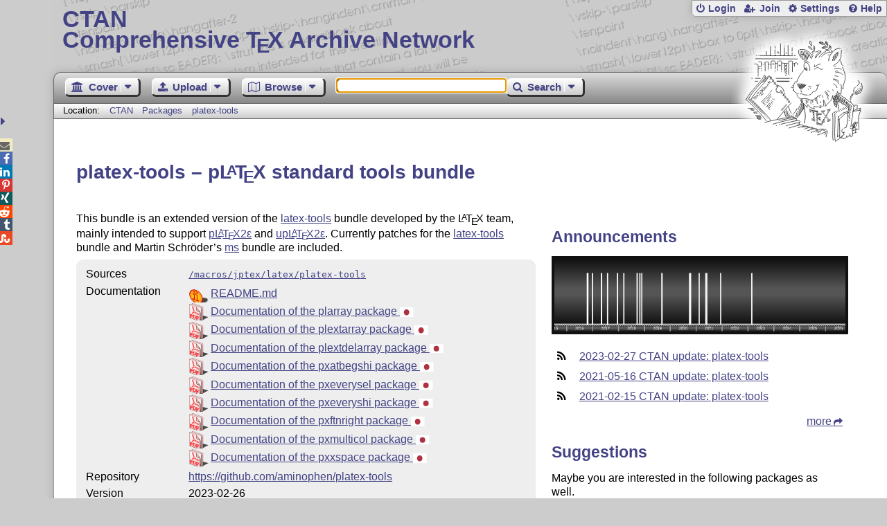

--- FILE ---
content_type: text/html;charset=UTF-8
request_url: https://www.ctan.org/pkg/platex-tools
body_size: 5181
content:
<!DOCTYPE html>
<html lang="en">
<head>
 <meta http-equiv="Content-Type" content="text/html; charset=UTF-8"/>
 <title>CTAN: Package platex-tools</title>
 <meta name="viewport" content="width=device-width, initial-scale=1.0"/>
 <meta name="mobile-web-app-capable" content="yes"/>

 <link rel="apple-touch-icon" sizes="57x57" href="/assets/favicon/apple-touch-icon-57x57-2939b50c47f8b5ca065cd63c9a64973b.png" />
 <link rel="apple-touch-icon" sizes="60x60" href="/assets/favicon/apple-touch-icon-60x60-337a9d235bc42e9f462aaddb486a76dd.png" />
 <link rel="apple-touch-icon" sizes="72x72" href="/assets/favicon/apple-touch-icon-72x72-0e57167ccde9e93c5f99c9e71002bfde.png" />
 <link rel="apple-touch-icon" sizes="76x76" href="/assets/favicon/apple-touch-icon-76x76-3103aee8e8049b3adbc7a4d7b0a2eb40.png" />
 <link rel="apple-touch-icon" sizes="114x114" href="/assets/favicon/apple-touch-icon-114x114-2cf42426f1437dce3145eed9f7c52733.png" />
 <link rel="apple-touch-icon" sizes="120x120" href="/assets/favicon/apple-touch-icon-120x120-eae92d87e1eb87421415c318e045fdd4.png" />
 <link rel="apple-touch-icon" sizes="144x144" href="/assets/favicon/apple-touch-icon-144x144-4e2a869d05c81af869921a31bf5e23f6.png" />
 <link rel="apple-touch-icon" sizes="152x152" href="/assets/favicon/apple-touch-icon-152x152-20e963587ff34e81bde29b0c97bdc181.png" />
 <link rel="apple-touch-icon" sizes="180x180" href="/assets/favicon/apple-touch-icon-180x180-cdeb760ad0aa0db29ecec0ce958f0f85.png" />
 <link rel="icon" type="image/png" href="/assets/favicon/favicon-32x32-a101178bc8b3b1faaccae8b3eb747f97.png" sizes="32x32" />
 <link rel="icon" type="image/png" href="/assets/favicon/android-chrome-192x192-beba071413dcab08f0a0c89a58a23457.png" sizes="192x192" />
 <link rel="icon" type="image/png" href="/assets/favicon/favicon-96x96-0ec6ea4c2b21cf315aab8d552474015c.png" sizes="96x96" />
 <link rel="icon" type="image/png" href="/assets/favicon/favicon-16x16-ecad89e8a3475c9b10c36f82efef3bcd.png" sizes="16x16" />
 <link rel="manifest" href="/assets/favicon/manifest-79a60c90526dbf14f7824aa7aa50579f.json" />
 <link rel="shortcut icon" href="/assets/favicon/favicon-afd4a866cd0c27587b7b06cd4199a57f.ico" />
 <meta name="msapplication-TileColor" content="#2b5797"/>
 <meta name="msapplication-TileImage" content="/assets/favicon/mstile-144x144-13de7449899120a2a279e89581f29f52.png"/>
 <meta name="msapplication-config" content="/assets/favicon/browserconfig-945ed94c904db71e7a7c54d6ae065f5a.xml"/>
 <meta name="theme-color" content="#ffffff"/>


 <link rel="search" type="application/opensearchdescription+xml"
       title="CTAN Search" href="https://www.ctan.org/search/open-search.xml" />

 <link rel="alternate" type="application/atom+xml" title="CTAN Atom Feed"
       href="https://www.ctan.org/ctan-ann/atom.xml"/>
 <link rel="alternate" type="application/rss+xml" title="CTAN RSS Feed"
       href="https://www.ctan.org/ctan-ann/rss.xml"/>
      
 <link rel="alternate" hreflang="x-default" href="https://ctan.org/pkg/platex-tools" />
 <link rel="alternate" hreflang="en" href="https://ctan.org/pkg/platex-tools?lang=en" />
 <link rel="alternate" hreflang="de" href="https://ctan.org/pkg/platex-tools?lang=de" />
 <script type="text/javascript" src="/assets/portal-944f93dcc061b0c8fb36b9debe744e42.js" ></script>
    
<link rel="alternate" type="application/atom+xml" title="CTAN Atom Feed - platex-tools"
          href="https://www.ctan.org/ctan-ann/atomplatex-tools.xml"/>
<link rel="alternate" type="application/rss+xml" title="CTAN RSS Feed - platex-tools"
          href="https://www.ctan.org/ctan-ann/rss/platex-tools.xml"/>
  <link rel="stylesheet" href="/assets/skin/gray/skin.css">
 <link rel="stylesheet" media="print" href="/assets/skin/print/skin.css">
</head>
<body>
 <header>
  
  
  <div class="head">
   <div><a href="/"><span class="ctan">CTAN</span>
     Comprehensive T<span class="e">e</span>X Archive Network</a></div>
  </div>
  <div class="logo">
   <a href="/lion/" title="CTAN lion drawing by Duane Bibby" ><span class="lion"></span></a>
  </div>
 </header>
 <div class="top-bar">
  <span class="m" title="Menu"></span>
  <ul>
   
   
    
     <li><a href="/login" class="b-login" id="login" title="Login with your personal account"
       rel="nofollow">Login</a></li>
     
     
      <li><a class="b-join" id="join" href="/join" title="Register a new personal account on this site"
        rel="nofollow">Join</a></li>
     
    
   
   <li><a class="b-settings" href="/user/settings"
          title="Adjust the appearance to your taste">Settings</a></li>
   <li><a class="b-help" href="/help"
          title="Get some information about this Web site">Help</a></li>
  </ul>
 </div> <div class="blocks">
<div class="functions menu-bar">
 <ul class="menu">
  <li><a class="home" href="/"><span class="text">Cover</span><span class="drop"> </span></a>
   <ul>
    <li class="menu-cover-home"><a href="/">Cover</a></li>
    <li class="menu-cover-starter"><a href="/starter">Starting out with T<span class="e">e</span>X...</a></li>
    <li class="menu-cover-ctan"><a href="/ctan">CTAN Background</a></li>
    <li class="menu-cover-mirrors"><a href="/mirrors">Mirrors</a></li>
    <li class="menu-cover-lugs"><a href="/lugs">T<span class="e">e</span>X user groups</a></li>
    <li><hr/></li>
    <li class="menu-cover-privacy"><a href="/privacy">Privacy</a></li>
    <li class="menu-cover-credits"><a href="/credits">Credits</a></li>
   </ul>
  </li>
 </ul>
 <ul class="menu">
  <li><a class="upload" href="/upload"><span class="text">Upload</span><span class="drop"> </span></a>
   <ul>
    <li class="menu-upload-upload"><a href="/upload">Upload</a></li>
    <li class="menu-upload-basics"><a href="/help/upload-pkg">Upload basics</a></li>
    <li class="menu-upload-addendum"><a href="/file/help/ctan/CTAN-upload-addendum">Upload addendum</a></li>
    <li class="menu-upload-tds"><a href="/TDS-guidelines">T<span class="e">e</span>X Directory Structure</a></li>
    <li class="menu-upload-licenses"><a href="/license">Licenses</a></li>
   </ul>
  </li>
 </ul>
 <ul class="menu">
  <li><a class="browse" href="/tex-archive"><span class="text">Browse</span><span class="drop"> </span></a>
   <ul>
    <li class="menu-browse-archive"><a href="/tex-archive"></i>T<span class="e">e</span>X Archive</a></li>
    <li class="menu-browse-pkg"><a href="/pkg">Packages</a></li>
    <li class="menu-browse-topic"><a href="/topics/cloud">Topics</a></li>
    <li class="menu-browse-author"><a href="/author">Contributors</a></li>
    <li class="menu-browse-announce"><a href="/ctan-ann">Announcements</a></li>
   </ul></li>
 </ul>
 
 <form name="searchForm" id="searchForm" method="get" action="/search"
       enctype="text/plain">
  <input class="phrase" name="phrase" type="text" size="24" accept-charset="ISO-8859-1"
         value="" autofocus />
 </form>
 <ul class="menu search-menu">
  <li><a class="search" onClick="document.searchForm.submit();return false;"
   href="/search"><span class="text">Search</span><span class="drop"> </span></a>
   <ul>
    <li class="menu-search-extended"><a href="/search?ext=new">Extended search</a></li>
    <li class="menu-search-files"><a href="/search?ext=false&FILES=on">File search</a></li>
   </ul></li>
 </ul>
 
 &nbsp;
 <script>
   if (window.location.hash !='') window.location.hash = window.location.hash;
 </script>
</div> <nav class="breadcrumb">
   Location: <a href="/">CTAN</a>
   
         <a href="/pkg/">Packages  </a>
         <a href="/pkg/platex-tools">platex-tools</a>
    
   
  </nav>
  
  
  
  
  <main class="content">
   
    <h1 lang="none">platex-tools &ndash; p<span class="t-logo">L<span class="a">a</span>T<span class="e">e</span>X</span> standard tools bundle</h1>
    <div class="left">
    <p><p>
      This bundle is an extended version of the
      <a href="/pkg/latex-tools">latex-tools</a> bundle
      developed by the <span class="t-logo">L<span class="a">a</span>T<span class="e">e</span>X</span> team, mainly intended to support
      <a href="/pkg/platex">p<span class="t-logo">L<span class="a">a</span>T<span class="e">e</span>X2&epsilon;</span></a> and
      <a href="/pkg/uplatex">up<span class="t-logo">L<span class="a">a</span>T<span class="e">e</span>X2&epsilon;</span></a>.
      Currently patches for the
      <a href="/pkg/latex-tools">latex-tools</a> bundle
      and Martin Schröder’s
      <a href="/pkg/ms">ms</a> bundle are included.
    </p></p>
    <table class="entry">
      <tr><td>Sources</td><td><a href="/tex-archive/macros/jptex/latex/platex-tools"><code>/macros/jptex/latex/platex-tools</code></a></td></tr>
      <tr><td>Documentation</td><td><div class="d-icon-readme" title="Read Me file"><a href="https://mirrors.ctan.org/macros/jptex/latex/platex-tools/README.md" class="doc-readme">README.md</a></div><div class="d-icon-pdf" title="Portable Document Format"><a href="http://mirrors.ctan.org/macros/jptex/latex/platex-tools/plarray.pdf" class="doc-filetype.pdf">Documentation of the plarray package <img class="doc-lang" src="/assets/lang/ja.svg" alt="[Japanese]" title="[Japanese]"/></a></div><div class="d-icon-pdf" title="Portable Document Format"><a href="http://mirrors.ctan.org/macros/jptex/latex/platex-tools/plextarray.pdf" class="doc-filetype.pdf">Documentation of the plextarray package <img class="doc-lang" src="/assets/lang/ja.svg" alt="[Japanese]" title="[Japanese]"/></a></div><div class="d-icon-pdf" title="Portable Document Format"><a href="http://mirrors.ctan.org/macros/jptex/latex/platex-tools/plextdelarray.pdf" class="doc-filetype.pdf">Documentation of the plextdelarray package <img class="doc-lang" src="/assets/lang/ja.svg" alt="[Japanese]" title="[Japanese]"/></a></div><div class="d-icon-pdf" title="Portable Document Format"><a href="http://mirrors.ctan.org/macros/jptex/latex/platex-tools/pxatbegshi.pdf" class="doc-filetype.pdf">Documentation of the pxatbegshi package <img class="doc-lang" src="/assets/lang/ja.svg" alt="[Japanese]" title="[Japanese]"/></a></div><div class="d-icon-pdf" title="Portable Document Format"><a href="http://mirrors.ctan.org/macros/jptex/latex/platex-tools/pxeverysel.pdf" class="doc-filetype.pdf">Documentation of the pxeverysel package <img class="doc-lang" src="/assets/lang/ja.svg" alt="[Japanese]" title="[Japanese]"/></a></div><div class="d-icon-pdf" title="Portable Document Format"><a href="http://mirrors.ctan.org/macros/jptex/latex/platex-tools/pxeveryshi.pdf" class="doc-filetype.pdf">Documentation of the pxeveryshi package <img class="doc-lang" src="/assets/lang/ja.svg" alt="[Japanese]" title="[Japanese]"/></a></div><div class="d-icon-pdf" title="Portable Document Format"><a href="http://mirrors.ctan.org/macros/jptex/latex/platex-tools/pxftnright.pdf" class="doc-filetype.pdf">Documentation of the pxftnright package <img class="doc-lang" src="/assets/lang/ja.svg" alt="[Japanese]" title="[Japanese]"/></a></div><div class="d-icon-pdf" title="Portable Document Format"><a href="http://mirrors.ctan.org/macros/jptex/latex/platex-tools/pxmulticol.pdf" class="doc-filetype.pdf">Documentation of the pxmulticol package <img class="doc-lang" src="/assets/lang/ja.svg" alt="[Japanese]" title="[Japanese]"/></a></div><div class="d-icon-pdf" title="Portable Document Format"><a href="http://mirrors.ctan.org/macros/jptex/latex/platex-tools/pxxspace.pdf" class="doc-filetype.pdf">Documentation of the pxxspace package <img class="doc-lang" src="/assets/lang/ja.svg" alt="[Japanese]" title="[Japanese]"/></a></div></td></tr>
      
      
      
      
      <tr><td>Repository</td><td><a href="https://github.com/aminophen/platex-tools">https://github.com/aminophen/platex-tools</a></td></tr>
      
      <tr><td>Version</td><td> 2023-02-26</td></tr>
      <tr><td>Licenses</td><td><a href="/license/bsd3">3-clause BSD License</a><br /></td></tr>
      <tr><td>Copyright</td><td>2016&ndash;2023 Hironobu Yamashita<br /></td></tr>
      <tr><td>Maintainer</td><td><a href="/author/yamashita">Hironobu Yamashita</a><br /></td></tr>
      
      <tr><td>Contained&nbsp;in</td><td><a href="/pkg/texlive">T<span class="e">e</span>X&thinsp;Live</a> as platex-tools<br /><a href="/pkg/miktex">MiKT<span class="e">e</span>X</a> as platex-tools</td></tr>
      <tr><td>Topics</td><td><a href="/topic/collection">Collection</a><br /><a href="/topic/japanese">Japanese</a><br /></td></tr>
      
    </table>
    <p class="download">
      <a href="https://mirrors.ctan.org/macros/jptex/latex/platex-tools.zip">Download</a> the contents of this package in one zip archive
        (593.7k).
    </p>
    
    
 
      <div class="comments">
      	<h2>Community Comments</h2>
        <div id="commentsDiv">Loading...</div>
      </div>
      <script>updateComments(0,4,'platex-tools','commentsDiv');</script>

    </div>
    <div class="right">
    
    
    
    <h2>Announcements</h2>
    <script type="text/javascript" src="/assets/heartbeat-23c92f45463bf81850fbb3e1f20e94b6.js" ></script>
<canvas id="activity-summary" width="800" height="200" style="width:100%;"
        title="Spectrum indicating the announcements for the package">
 Here you can see a respective diagram in newer browsers.
</canvas>
<script>
  $(function(){
    new HeartBeat.Spectral("activity-summary")
      .plotFrom("/pkg/summary/platex-tools")
  });
</script>

    <ul class="announcements"><li><a href="/ctan-ann/id/mailman.4238.1677510222.3715.ctan-ann@ctan.org">2023-02-27 CTAN update: platex-tools</a></li><li><a href="/ctan-ann/id/mailman.2782.1621194817.4615.ctan-ann@ctan.org">2021-05-16 CTAN update: platex-tools</a></li><li><a href="/ctan-ann/id/mailman.4339.1613371036.2532.ctan-ann@ctan.org">2021-02-15 CTAN update: platex-tools</a></li></ul>
    <p class="more"><a href="/ctan-ann/pkg/platex-tools">more</a></p>
    
    
    
    <div class="recommendations">
     <h2>Suggestions</h2>
     <p>Maybe you are interested in the following packages as well.</p>
     <ul>
      <li><a href="/pkg/latex-tools">latex-tools: The <span class="t-logo">L<span class="a">a</span>T<span class="e">e</span>X</span> standard tools bundle</a></li>
      <li><a href="/pkg/pxcjkcat">pxcjkcat: <span class="t-logo">L<span class="a">a</span>T<span class="e">e</span>X</span> interface for the CJK category codes of up<span class="t-logo">T<span class="e">e</span>X</span></a></li>
      <li><a href="/pkg/jsclasses">jsclasses: Classes tailored for use with Japanese</a></li>
      <li><a href="/pkg/japanese-otf-uptex">japanese-otf-uptex: Support for Japanese OTF files in up<span class="t-logo">L<span class="a">a</span>T<span class="e">e</span>X</span></a></li>    
     </ul>
     <p class="more"><a href="/recommendations/platex-tools">more</a></p>
    </div>
    
    
    
    
      <div id="rateDiv" class="rating"></div>
      <script>jQuery(function(){updateRatings('rateDiv', 'platex-tools',true);});</script>
 
      <div id="voterDiv"></div>
      <script>updateVoter('voterDiv','platex-tools');</script>
    </div>

    
     <h2>Package Links</h2>
     <div class="package-links">
      
       <a class="repository" target="blank" href="https://github.com/aminophen/platex-tools">Repository</a>
      
     </div>
    
    
    <div class="readme-dialog"></div>
    <script>
      $('a.doc-readme').click(function(){
          console.log('ping');
          var id = $(this).attr('href').replace(/^[a-z]*:\/\/[^\/]*\//, '/');
          console.log(id);
          $.ajax({
              url: '/texarchive/ajaxReadme',
              data: { id: id },
              success: function(data) {
                  $('.readme-dialog').html(data);
                  $('.readme-dialog').dialog({
                    modal: true, height: '90%', width: '90%', title: id
                  });
              }
          });
          /*
          */
          return false;
          });
    </script>
  
   <div class="clear"></div>
  </main>
  <div class="foot">
   <a class="guestbook"
      href="/guestbook"
      title="Leave some words for other visitors"
   >Guest Book</a>
   <a class="sitemap"
      href="/sitemap"
      title="Show the structure of this site"
   >Sitemap</a>
   <a class="contact"
      href="/contact"
      title="Get contact information for the Web site"
   >Contact</a>
   <a class="contact-author"
      href="/help/contact-author"
      title="Get help on how to contact an author"
   >Contact Author</a>
   <a class="feedback"
      href="mailto:webmaster@ctan.org?subject=Feedback%20for%20/pkg/platex-tools?lang=en"
      title="Send feedback on the current web page to the Web masters"
   >Feedback</a>
  </div>
 </div>
 <div class="footer">
<a id="share-toggle" class="in" title="Toggle share"
     href="#" onClick="return toggleShare();">&nbsp;</a>
<div id="share" class="in"><a class="mail fontawesome" title="Send link to this page by email"
     href="mailto:?subject=CTAN:%20 Package platex-tools&body=https%3A%2F%2Fwww.ctan.org%2Fplatex-tools" >&#xf0e0;</a>
  <!--a class="twitter fontawesome" target="_blank"
     title="Share link to this page on Twitter"
     onclick="return shareLink(this.href);"
     href="https://twitter.com/share?url=https%3A%2F%2Fwww.ctan.org%2Fplatex-tools&text= Package platex-tools"
     >&#xf099;</a-->
  <a class="facebook fontawesome" target="_blank"
     title="Share link to this page on Facebook"
     onclick="return shareLink(this.href);"
     href="https://www.facebook.com/sharer/sharer.php?u=https%3A%2F%2Fwww.ctan.org%2Fplatex-tools&t= Package platex-tools"
     >&#xf09a;</a>
  <!--a class="gplus fontawesome" target="_blank"
     title="Share link to this page on Google+"
     onclick="return shareLink(this.href);"
     href="https://plus.google.com/share?url=https%3A%2F%2Fwww.ctan.org%2Fplatex-tools"
     >&#xf0d5;</a-->
  <a class="linkedin fontawesome" target="_blank"
     title="Share link to this page on LinkedIn"
     onclick="return shareLink(this.href);"
     href="https://www.linkedin.com/shareArticle?mini=true&url=https%3A%2F%2Fwww.ctan.org%2Fplatex-tools&title= Package platex-tools&summary= Package platex-tools&source=CTAN"
     >&#xf0e1;</a>
  <a class="pinterest fontawesome" target="_blank"
     title="Share link to this page on Pinterest"
     onclick="return shareLink(this.href);"
     href="https://pinterest.com/pin/create/button/?url=https%3A%2F%2Fwww.ctan.org%2Fplatex-tools&description= Package platex-tools&media=https%3A%2F%2Fwww.ctan.org%2Fimages%2Fctan_lion-64.png"
     >&#xf231;</a>
  <a class="xing fontawesome" target="_blank"
     title="Share link to this page on Xing"
     onclick="return shareLink(this.href);"
     href="https://www.xing-share.com/app/user?op=share;sc_p=xing-share;url=https%3A%2F%2Fwww.ctan.org%2Fplatex-tools"
     >&#xf168;</a>
  <a class="reddit fontawesome" target="_blank"
     title="Share link to this page on reddit"
     onclick="return shareLink(this.href);"
     href="https://www.reddit.com/submit?url=https%3A%2F%2Fwww.ctan.org%2Fplatex-tools"
     >&#xf281;</a>
  <a class="tumblr fontawesome" target="_blank"
     title="Share link to this page on Tumblr"
     onclick="return shareLink(this.href);"
     href="https://www.tumblr.com/share/link?url=Share link to this page on StumbleUpon&name= Package platex-tools&description= Package platex-tools"
     >&#xf173;</a>
  <a class="stumbleupon fontawesome" target="_blank"
     title="Share link to this page on StumbleUpon"
     onclick="return shareLink(this.href);"
     href="https://www.stumbleupon.com/submit?url=Share link to this page on StumbleUpon&title= Package platex-tools"
     >&#xf1a4;</a>
 </div>
  <span class="date">2026-01-31 07:20 CET</span>
 </div>
 <div id="portal-message"></div>

</body>
</html>


--- FILE ---
content_type: image/svg+xml;charset=UTF-8
request_url: https://www.ctan.org/assets/lang/ja.svg
body_size: 223
content:
<?xml version="1.0" encoding="UTF-8"?>
<svg xmlns="http://www.w3.org/2000/svg" width="1050" height="700">
<rect fill="#fff" height="700" width="1050"/>
<circle fill="#b0313f" cx="515" cy="350" r="210"/>
</svg>
